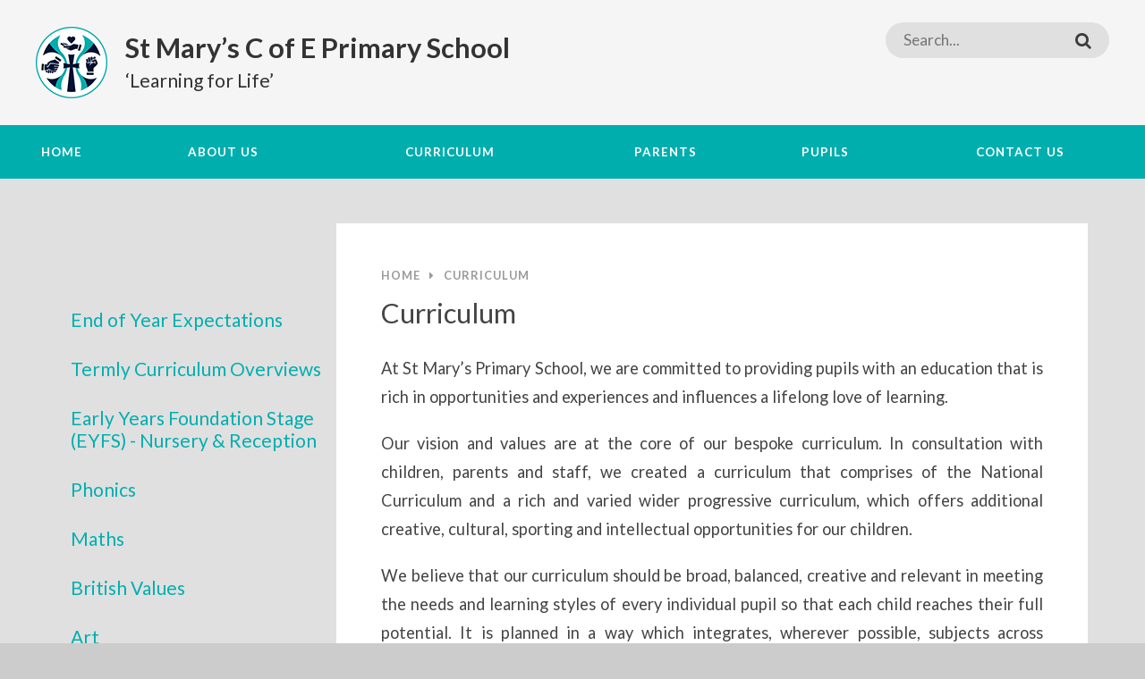

--- FILE ---
content_type: text/html
request_url: https://www.stmarys-byfleet.surrey.sch.uk/page/?title=Curriculum&pid=53
body_size: 68467
content:

<!DOCTYPE html>
<!--[if IE 7]><html class="no-ios no-js lte-ie9 lte-ie8 lte-ie7" lang="en" xml:lang="en"><![endif]-->
<!--[if IE 8]><html class="no-ios no-js lte-ie9 lte-ie8"  lang="en" xml:lang="en"><![endif]-->
<!--[if IE 9]><html class="no-ios no-js lte-ie9"  lang="en" xml:lang="en"><![endif]-->
<!--[if !IE]><!--> <html class="no-ios no-js"  lang="en" xml:lang="en"><!--<![endif]-->
	<head>
		<meta http-equiv="X-UA-Compatible" content="IE=edge" />
		<meta http-equiv="content-type" content="text/html; charset=utf-8"/>
		
		<link rel="canonical" href="https://www.stmarys-byfleet.surrey.sch.uk/page/?title=Curriculum&amp;pid=53">
		<link rel="stylesheet" integrity="sha512-+L4yy6FRcDGbXJ9mPG8MT/3UCDzwR9gPeyFNMCtInsol++5m3bk2bXWKdZjvybmohrAsn3Ua5x8gfLnbE1YkOg==" crossorigin="anonymous" referrerpolicy="no-referrer" media="screen" href="https://cdnjs.cloudflare.com/ajax/libs/font-awesome/4.5.0/css/font-awesome.min.css?cache=260126">
<!--[if IE 7]><link rel="stylesheet" media="screen" href="https://cdn.juniperwebsites.co.uk/_includes/font-awesome/4.2.0/css/font-awesome-ie7.min.css?cache=v4.6.58.2">
<![endif]-->
		<title>St Marys Byfleet - Curriculum</title>
		
<!--[if IE]>
<script>
console = {log:function(){return;}};
</script>
<![endif]-->

<script>
	var boolItemEditDisabled;
	var boolLanguageMode, boolLanguageEditOriginal;
	var boolViewingConnect;
	var boolConnectDashboard;
	var displayRegions = [];
	var intNewFileCount = 0;
	strItemType = "page";
	strSubItemType = "page";

	var featureSupport = {
		tagging: false,
		eventTagging: false
	};
	var boolLoggedIn = false;
boolAdminMode = false;
	var boolSuperUser = false;
strCookieBarStyle = 'overlay';
	intParentPageID = "0";
	intCurrentItemID = 53;
	var intCurrentCatID = "";
boolIsHomePage = false;
	boolItemEditDisabled = true;
	boolLanguageEditOriginal=true;
	strCurrentLanguage='en-gb';	strFileAttachmentsUploadLocation = 'bottom';	boolViewingConnect = false;	boolConnectDashboard = false;	var objEditorComponentList = {};

</script>

<script src="https://cdn.juniperwebsites.co.uk/admin/_includes/js/mutation_events.min.js?cache=v4.6.58.2"></script>
<script src="https://cdn.juniperwebsites.co.uk/admin/_includes/js/jquery/jquery.js?cache=v4.6.58.2"></script>
<script src="https://cdn.juniperwebsites.co.uk/admin/_includes/js/jquery/jquery.prefilter.js?cache=v4.6.58.2"></script>
<script src="https://cdn.juniperwebsites.co.uk/admin/_includes/js/jquery/jquery.query.js?cache=v4.6.58.2"></script>
<script src="https://cdn.juniperwebsites.co.uk/admin/_includes/js/jquery/js.cookie.js?cache=v4.6.58.2"></script>
<script src="/_includes/editor/template-javascript.asp?cache=260126"></script>
<script src="/admin/_includes/js/functions/minified/functions.login.new.asp?cache=260126"></script>

  <script>

  </script>
<link href="https://www.stmarys-byfleet.surrey.sch.uk/feeds/pages.asp?pid=53&lang=en" rel="alternate" type="application/rss+xml" title="St Marys Byfleet - Curriculum - Page Updates"><link href="https://www.stmarys-byfleet.surrey.sch.uk/feeds/comments.asp?title=Curriculum&amp;item=page&amp;pid=53" rel="alternate" type="application/rss+xml" title="St Marys Byfleet - Curriculum - Page Comments"><link rel="stylesheet" media="screen" href="/_site/css/main.css?cache=260126">


	<meta name="mobile-web-app-capable" content="yes">
	<meta name="apple-mobile-web-app-capable" content="yes">
	<meta name="viewport" content="width=device-width, initial-scale=1, minimum-scale=1, maximum-scale=1">
	<link rel="author" href="/humans.txt">
	<link rel="icon" href="/_site/images/favicons/favicon.ico">
	<link rel="apple-touch-icon" href="/_site/images/favicons/favicon.png">
	<link rel="stylesheet" href="//fonts.googleapis.com/css?family=Roboto:300italic,300">
	<link href='https://fonts.googleapis.com/css?family=Lato:400,900,700italic,700,400italic,300italic,300,900italic,100,100italic' rel='stylesheet' type='text/css'>
	<link rel="stylesheet" href="/_site/css/owl.carousel.css">
	<link rel="stylesheet" href="/_site/css/owl.theme.default.css">

	<script type="text/javascript">
	var iOS = ( navigator.userAgent.match(/(iPad|iPhone|iPod)/g) ? true : false );
	if (iOS) { $('html').removeClass('no-ios').addClass('ios'); }
	</script>
	<meta name="google-site-verification" content="l36GAU1QJqrs1lhf6zxDrTDQPgxuas76w1AwGn76z3k" />
	
	
<!-- Google tag (gtag.js) --> <script async src="https://www.googletagmanager.com/gtag/js?id=G-TXXQD3F3QB"></script> <script> window.dataLayer = window.dataLayer || []; function gtag(){dataLayer.push(arguments);} gtag('js', new Date()); gtag('config', 'G-TXXQD3F3QB'); </script><link rel="stylesheet" media="screen" href="https://cdn.juniperwebsites.co.uk/_includes/css/content-blocks.css?cache=v4.6.58.2">
<link rel="stylesheet" media="screen" href="/_includes/css/cookie-colour.asp?cache=260126">
<link rel="stylesheet" media="screen" href="https://cdn.juniperwebsites.co.uk/_includes/css/cookies.css?cache=v4.6.58.2">
<link rel="stylesheet" media="screen" href="https://cdn.juniperwebsites.co.uk/_includes/css/cookies.advanced.css?cache=v4.6.58.2">
<link rel="stylesheet" media="screen" href="https://cdn.juniperwebsites.co.uk/_includes/css/overlord.css?cache=v4.6.58.2">
<link rel="stylesheet" media="screen" href="https://cdn.juniperwebsites.co.uk/_includes/css/templates.css?cache=v4.6.58.2">
<link rel="stylesheet" media="screen" href="/_site/css/attachments.css?cache=260126">
<link rel="stylesheet" media="screen" href="/_site/css/templates.css?cache=260126">
<style>#print_me { display: none;}</style><script src="https://cdn.juniperwebsites.co.uk/admin/_includes/js/modernizr.js?cache=v4.6.58.2"></script>

        <meta property="og:site_name" content="St Marys Byfleet" />
        <meta property="og:title" content="Curriculum" />
        <meta property="og:image" content="https://www.stmarys-byfleet.surrey.sch.uk/_site/images/design/thumbnail.jpg" />
        <meta property="og:type" content="website" />
        <meta property="twitter:card" content="summary" />
</head>


    <body>


<div id="print_me"></div>
<div class="mason mason--inner">

	<section class="access">
		<a class="access__anchor" name="header"></a>
		<a class="access__link" href="#content">Skip to content &darr;</a>
	</section>

	

	<header class="header">
		<div class="header__inner">
			<a href="/">
				<img class="header__logo" src="/_site/images/design/logo.png">
			</a>
			<div class="header__title">
				<h1>St Mary’s C of E Primary School</h1>
				<h2>‘Learning for Life’</h2>
			</div>
			<div class="header__side">
				<form class="header__search" method="post" action="/search/default.asp?pid=2">
					<input id="search_input" type="text" name="searchValue" placeholder="Search...">
					<button id="search_submit" type="submit" name="Search" value="Search">
						<i class="fa fa-search"></i>
					</button>
				</form>
				<div class="header__translate" id="google_translate_element"></div>
			</div>
			<button class="header__btn" data-toggle=".mason--menu">
				<span class="header__btn__text">
					<span class="header__btn__menu">MENU</span>
					<span class="header__btn__close">CLOSE</span>
				</span>
				<span class="header__btn__icon">
					<span class="header__btn__icon__bar header__btn__icon__bar--one"></span>
					<span class="header__btn__icon__bar header__btn__icon__bar--two"></span>
					<span class="header__btn__icon__bar header__btn__icon__bar--three"></span>
					<span class="header__btn__icon__bar header__btn__icon__bar--four"></span>
				</span>
			</button>
		</div>
	</header>

	<section class="menu">
		<nav class="menu__sidebar">
			<ul class="menu__sidebar__list"><li class="menu__sidebar__list__item menu__sidebar__list__item--page_1"><a class="menu__sidebar__list__item__link" id="page_1" href="/"><span>Home</span><span class="underline"></span></a><button class="menu__sidebar__list__item__button" data-tab=".menu__sidebar__list__item--page_1--expand"><i class="menu__sidebar__list__item__button__icon fa fa-caret-down"></i></button></li><li class="menu__sidebar__list__item menu__sidebar__list__item--page_20 menu__sidebar__list__item--subitems"><a class="menu__sidebar__list__item__link" id="page_20" href="/page/?title=About+Us&amp;pid=20"><span>About Us</span><span class="underline"></span></a><button class="menu__sidebar__list__item__button" data-tab=".menu__sidebar__list__item--page_20--expand"><i class="menu__sidebar__list__item__button__icon fa fa-caret-down"></i></button><ul class="menu__sidebar__list__item__sub"><li class="menu__sidebar__list__item menu__sidebar__list__item--page_130"><a class="menu__sidebar__list__item__link" id="page_130" href="/page/?title=Our+Vision+Statement+and+Welcome+from+Mrs+Chambers&amp;pid=130"><span>Our Vision Statement and Welcome from Mrs Chambers</span><span class="underline"></span></a><button class="menu__sidebar__list__item__button" data-tab=".menu__sidebar__list__item--page_130--expand"><i class="menu__sidebar__list__item__button__icon fa fa-caret-down"></i></button></li><li class="menu__sidebar__list__item menu__sidebar__list__item--page_373"><a class="menu__sidebar__list__item__link" id="page_373" href="/page/?title=UK+GDPR+%28UK+General+Data+Protection+Regulation%29&amp;pid=373"><span>UK GDPR (UK General Data Protection Regulation)</span><span class="underline"></span></a><button class="menu__sidebar__list__item__button" data-tab=".menu__sidebar__list__item--page_373--expand"><i class="menu__sidebar__list__item__button__icon fa fa-caret-down"></i></button></li><li class="menu__sidebar__list__item menu__sidebar__list__item--page_107"><a class="menu__sidebar__list__item__link" id="page_107" href="/page/?title=Governors&amp;pid=107"><span>Governors</span><span class="underline"></span></a><button class="menu__sidebar__list__item__button" data-tab=".menu__sidebar__list__item--page_107--expand"><i class="menu__sidebar__list__item__button__icon fa fa-caret-down"></i></button></li><li class="menu__sidebar__list__item menu__sidebar__list__item--page_664"><a class="menu__sidebar__list__item__link" id="page_664" href="/page/?title=Financial+Information&amp;pid=664"><span>Financial Information</span><span class="underline"></span></a><button class="menu__sidebar__list__item__button" data-tab=".menu__sidebar__list__item--page_664--expand"><i class="menu__sidebar__list__item__button__icon fa fa-caret-down"></i></button></li><li class="menu__sidebar__list__item menu__sidebar__list__item--page_38"><a class="menu__sidebar__list__item__link" id="page_38" href="/page/?title=Admissions+%2D+Prospective+Parents&amp;pid=38"><span>Admissions - Prospective Parents</span><span class="underline"></span></a><button class="menu__sidebar__list__item__button" data-tab=".menu__sidebar__list__item--page_38--expand"><i class="menu__sidebar__list__item__button__icon fa fa-caret-down"></i></button></li><li class="menu__sidebar__list__item menu__sidebar__list__item--page_240"><a class="menu__sidebar__list__item__link" id="page_240" href="/page/?title=Nursery+%283%2D5+year+olds%29&amp;pid=240"><span>Nursery (3-5 year olds)</span><span class="underline"></span></a><button class="menu__sidebar__list__item__button" data-tab=".menu__sidebar__list__item--page_240--expand"><i class="menu__sidebar__list__item__button__icon fa fa-caret-down"></i></button></li><li class="menu__sidebar__list__item menu__sidebar__list__item--page_49"><a class="menu__sidebar__list__item__link" id="page_49" href="/page/?title=Ofsted+%26amp%3B+SIAMS+Reports&amp;pid=49"><span>Ofsted &amp; SIAMS Reports</span><span class="underline"></span></a><button class="menu__sidebar__list__item__button" data-tab=".menu__sidebar__list__item--page_49--expand"><i class="menu__sidebar__list__item__button__icon fa fa-caret-down"></i></button></li><li class="menu__sidebar__list__item menu__sidebar__list__item--page_51"><a class="menu__sidebar__list__item__link" id="page_51" href="/page/?title=Our+Vision%2C+Values%2C+Spiritual+Development+%26amp%3B+St+Mary%27s+Learner&amp;pid=51"><span>Our Vision, Values, Spiritual Development &amp; St Mary's Learner</span><span class="underline"></span></a><button class="menu__sidebar__list__item__button" data-tab=".menu__sidebar__list__item--page_51--expand"><i class="menu__sidebar__list__item__button__icon fa fa-caret-down"></i></button></li><li class="menu__sidebar__list__item menu__sidebar__list__item--page_31"><a class="menu__sidebar__list__item__link" id="page_31" href="/page/?title=Policies&amp;pid=31"><span>Policies</span><span class="underline"></span></a><button class="menu__sidebar__list__item__button" data-tab=".menu__sidebar__list__item--page_31--expand"><i class="menu__sidebar__list__item__button__icon fa fa-caret-down"></i></button></li><li class="menu__sidebar__list__item menu__sidebar__list__item--page_48"><a class="menu__sidebar__list__item__link" id="page_48" href="/page/?title=Pupil+Premium&amp;pid=48"><span>Pupil Premium</span><span class="underline"></span></a><button class="menu__sidebar__list__item__button" data-tab=".menu__sidebar__list__item--page_48--expand"><i class="menu__sidebar__list__item__button__icon fa fa-caret-down"></i></button></li><li class="menu__sidebar__list__item menu__sidebar__list__item--page_90"><a class="menu__sidebar__list__item__link" id="page_90" href="/page/?title=Safeguarding&amp;pid=90"><span>Safeguarding</span><span class="underline"></span></a><button class="menu__sidebar__list__item__button" data-tab=".menu__sidebar__list__item--page_90--expand"><i class="menu__sidebar__list__item__button__icon fa fa-caret-down"></i></button></li><li class="menu__sidebar__list__item menu__sidebar__list__item--page_41"><a class="menu__sidebar__list__item__link" id="page_41" href="/page/?title=SATs+%2F+Phonics+Results&amp;pid=41"><span>SATs / Phonics Results</span><span class="underline"></span></a><button class="menu__sidebar__list__item__button" data-tab=".menu__sidebar__list__item--page_41--expand"><i class="menu__sidebar__list__item__button__icon fa fa-caret-down"></i></button></li><li class="menu__sidebar__list__item menu__sidebar__list__item--page_307"><a class="menu__sidebar__list__item__link" id="page_307" href="/page/?title=School+Performance+Tables&amp;pid=307"><span>School Performance Tables</span><span class="underline"></span></a><button class="menu__sidebar__list__item__button" data-tab=".menu__sidebar__list__item--page_307--expand"><i class="menu__sidebar__list__item__button__icon fa fa-caret-down"></i></button></li><li class="menu__sidebar__list__item menu__sidebar__list__item--page_47"><a class="menu__sidebar__list__item__link" id="page_47" href="/page/?title=SEND+Provision&amp;pid=47"><span>SEND Provision</span><span class="underline"></span></a><button class="menu__sidebar__list__item__button" data-tab=".menu__sidebar__list__item--page_47--expand"><i class="menu__sidebar__list__item__button__icon fa fa-caret-down"></i></button></li><li class="menu__sidebar__list__item menu__sidebar__list__item--page_46"><a class="menu__sidebar__list__item__link" id="page_46" href="/page/?title=Sports+Premium&amp;pid=46"><span>Sports Premium</span><span class="underline"></span></a><button class="menu__sidebar__list__item__button" data-tab=".menu__sidebar__list__item--page_46--expand"><i class="menu__sidebar__list__item__button__icon fa fa-caret-down"></i></button></li><li class="menu__sidebar__list__item menu__sidebar__list__item--page_23"><a class="menu__sidebar__list__item__link" id="page_23" href="/page/?title=Staff+%28Who%27s+Who%29&amp;pid=23"><span>Staff (Who's Who)</span><span class="underline"></span></a><button class="menu__sidebar__list__item__button" data-tab=".menu__sidebar__list__item--page_23--expand"><i class="menu__sidebar__list__item__button__icon fa fa-caret-down"></i></button></li><li class="menu__sidebar__list__item menu__sidebar__list__item--page_113"><a class="menu__sidebar__list__item__link" id="page_113" href="/page/?title=Term+Dates&amp;pid=113"><span>Term Dates</span><span class="underline"></span></a><button class="menu__sidebar__list__item__button" data-tab=".menu__sidebar__list__item--page_113--expand"><i class="menu__sidebar__list__item__button__icon fa fa-caret-down"></i></button></li><li class="menu__sidebar__list__item menu__sidebar__list__item--page_27"><a class="menu__sidebar__list__item__link" id="page_27" href="/page/?title=The+Hive+%28Breakfast+%26amp%3B+After+School+Club%29&amp;pid=27"><span>The Hive (Breakfast &amp; After School Club)</span><span class="underline"></span></a><button class="menu__sidebar__list__item__button" data-tab=".menu__sidebar__list__item--page_27--expand"><i class="menu__sidebar__list__item__button__icon fa fa-caret-down"></i></button></li><li class="menu__sidebar__list__item menu__sidebar__list__item--page_120"><a class="menu__sidebar__list__item__link" id="page_120" href="/page/?title=About+us+and+our+School+Day&amp;pid=120"><span>About us and our School Day</span><span class="underline"></span></a><button class="menu__sidebar__list__item__button" data-tab=".menu__sidebar__list__item--page_120--expand"><i class="menu__sidebar__list__item__button__icon fa fa-caret-down"></i></button></li><li class="menu__sidebar__list__item menu__sidebar__list__item--page_40"><a class="menu__sidebar__list__item__link" id="page_40" href="/page/?title=Uniform&amp;pid=40"><span>Uniform</span><span class="underline"></span></a><button class="menu__sidebar__list__item__button" data-tab=".menu__sidebar__list__item--page_40--expand"><i class="menu__sidebar__list__item__button__icon fa fa-caret-down"></i></button></li><li class="menu__sidebar__list__item menu__sidebar__list__item--page_42"><a class="menu__sidebar__list__item__link" id="page_42" href="/page/?title=Useful+Links&amp;pid=42"><span>Useful Links</span><span class="underline"></span></a><button class="menu__sidebar__list__item__button" data-tab=".menu__sidebar__list__item--page_42--expand"><i class="menu__sidebar__list__item__button__icon fa fa-caret-down"></i></button></li><li class="menu__sidebar__list__item menu__sidebar__list__item--page_45"><a class="menu__sidebar__list__item__link" id="page_45" href="/page/?title=Vacancies&amp;pid=45"><span>Vacancies</span><span class="underline"></span></a><button class="menu__sidebar__list__item__button" data-tab=".menu__sidebar__list__item--page_45--expand"><i class="menu__sidebar__list__item__button__icon fa fa-caret-down"></i></button></li><li class="menu__sidebar__list__item menu__sidebar__list__item--page_531"><a class="menu__sidebar__list__item__link" id="page_531" href="/page/?title=Videos&amp;pid=531"><span>Videos</span><span class="underline"></span></a><button class="menu__sidebar__list__item__button" data-tab=".menu__sidebar__list__item--page_531--expand"><i class="menu__sidebar__list__item__button__icon fa fa-caret-down"></i></button></li><li class="menu__sidebar__list__item menu__sidebar__list__item--page_1006"><a class="menu__sidebar__list__item__link" id="page_1006" href="/page/?title=Emotional+Wellbeing+and+Mental+Health&amp;pid=1006"><span>Emotional Wellbeing and Mental Health</span><span class="underline"></span></a><button class="menu__sidebar__list__item__button" data-tab=".menu__sidebar__list__item--page_1006--expand"><i class="menu__sidebar__list__item__button__icon fa fa-caret-down"></i></button></li><li class="menu__sidebar__list__item menu__sidebar__list__item--page_1027"><a class="menu__sidebar__list__item__link" id="page_1027" href="/page/?title=Lunch&amp;pid=1027"><span>Lunch</span><span class="underline"></span></a><button class="menu__sidebar__list__item__button" data-tab=".menu__sidebar__list__item--page_1027--expand"><i class="menu__sidebar__list__item__button__icon fa fa-caret-down"></i></button></li></ul></li><li class="menu__sidebar__list__item menu__sidebar__list__item--page_53 menu__sidebar__list__item--subitems menu__sidebar__list__item--selected menu__sidebar__list__item--final"><a class="menu__sidebar__list__item__link" id="page_53" href="/page/?title=Curriculum&amp;pid=53"><span>Curriculum</span><span class="underline"></span></a><button class="menu__sidebar__list__item__button" data-tab=".menu__sidebar__list__item--page_53--expand"><i class="menu__sidebar__list__item__button__icon fa fa-caret-down"></i></button><ul class="menu__sidebar__list__item__sub"><li class="menu__sidebar__list__item menu__sidebar__list__item--page_513"><a class="menu__sidebar__list__item__link" id="page_513" href="/page/?title=End+of+Year+Expectations&amp;pid=513"><span>End of Year Expectations</span><span class="underline"></span></a><button class="menu__sidebar__list__item__button" data-tab=".menu__sidebar__list__item--page_513--expand"><i class="menu__sidebar__list__item__button__icon fa fa-caret-down"></i></button></li><li class="menu__sidebar__list__item menu__sidebar__list__item--page_119"><a class="menu__sidebar__list__item__link" id="page_119" href="/page/?title=Termly+Curriculum+Overviews&amp;pid=119"><span>Termly Curriculum Overviews</span><span class="underline"></span></a><button class="menu__sidebar__list__item__button" data-tab=".menu__sidebar__list__item--page_119--expand"><i class="menu__sidebar__list__item__button__icon fa fa-caret-down"></i></button></li><li class="menu__sidebar__list__item menu__sidebar__list__item--page_54"><a class="menu__sidebar__list__item__link" id="page_54" href="/page/?title=Early+Years+Foundation+Stage+%28EYFS%29+%2D+Nursery+%26amp%3B+Reception&amp;pid=54"><span>Early Years Foundation Stage (EYFS) - Nursery &amp; Reception</span><span class="underline"></span></a><button class="menu__sidebar__list__item__button" data-tab=".menu__sidebar__list__item--page_54--expand"><i class="menu__sidebar__list__item__button__icon fa fa-caret-down"></i></button></li><li class="menu__sidebar__list__item menu__sidebar__list__item--page_169"><a class="menu__sidebar__list__item__link" id="page_169" href="/page/?title=Phonics&amp;pid=169"><span>Phonics</span><span class="underline"></span></a><button class="menu__sidebar__list__item__button" data-tab=".menu__sidebar__list__item--page_169--expand"><i class="menu__sidebar__list__item__button__icon fa fa-caret-down"></i></button></li><li class="menu__sidebar__list__item menu__sidebar__list__item--page_170"><a class="menu__sidebar__list__item__link" id="page_170" href="/page/?title=Maths&amp;pid=170"><span>Maths</span><span class="underline"></span></a><button class="menu__sidebar__list__item__button" data-tab=".menu__sidebar__list__item--page_170--expand"><i class="menu__sidebar__list__item__button__icon fa fa-caret-down"></i></button></li><li class="menu__sidebar__list__item menu__sidebar__list__item--page_377"><a class="menu__sidebar__list__item__link" id="page_377" href="/page/?title=British+Values&amp;pid=377"><span>British Values</span><span class="underline"></span></a><button class="menu__sidebar__list__item__button" data-tab=".menu__sidebar__list__item--page_377--expand"><i class="menu__sidebar__list__item__button__icon fa fa-caret-down"></i></button></li><li class="menu__sidebar__list__item menu__sidebar__list__item--page_1013"><a class="menu__sidebar__list__item__link" id="page_1013" href="/page/?title=Art&amp;pid=1013"><span>Art</span><span class="underline"></span></a><button class="menu__sidebar__list__item__button" data-tab=".menu__sidebar__list__item--page_1013--expand"><i class="menu__sidebar__list__item__button__icon fa fa-caret-down"></i></button></li><li class="menu__sidebar__list__item menu__sidebar__list__item--page_1041"><a class="menu__sidebar__list__item__link" id="page_1041" href="/page/?title=Assessment&amp;pid=1041"><span>Assessment</span><span class="underline"></span></a><button class="menu__sidebar__list__item__button" data-tab=".menu__sidebar__list__item--page_1041--expand"><i class="menu__sidebar__list__item__button__icon fa fa-caret-down"></i></button></li><li class="menu__sidebar__list__item menu__sidebar__list__item--page_1012"><a class="menu__sidebar__list__item__link" id="page_1012" href="/page/?title=Computing&amp;pid=1012"><span>Computing</span><span class="underline"></span></a><button class="menu__sidebar__list__item__button" data-tab=".menu__sidebar__list__item--page_1012--expand"><i class="menu__sidebar__list__item__button__icon fa fa-caret-down"></i></button></li><li class="menu__sidebar__list__item menu__sidebar__list__item--page_1014"><a class="menu__sidebar__list__item__link" id="page_1014" href="/page/?title=Design+and+Technology+%28DT%29&amp;pid=1014"><span>Design and Technology (DT)</span><span class="underline"></span></a><button class="menu__sidebar__list__item__button" data-tab=".menu__sidebar__list__item--page_1014--expand"><i class="menu__sidebar__list__item__button__icon fa fa-caret-down"></i></button></li><li class="menu__sidebar__list__item menu__sidebar__list__item--page_1016"><a class="menu__sidebar__list__item__link" id="page_1016" href="/page/?title=Geography&amp;pid=1016"><span>Geography</span><span class="underline"></span></a><button class="menu__sidebar__list__item__button" data-tab=".menu__sidebar__list__item--page_1016--expand"><i class="menu__sidebar__list__item__button__icon fa fa-caret-down"></i></button></li><li class="menu__sidebar__list__item menu__sidebar__list__item--page_1011"><a class="menu__sidebar__list__item__link" id="page_1011" href="/page/?title=History&amp;pid=1011"><span>History</span><span class="underline"></span></a><button class="menu__sidebar__list__item__button" data-tab=".menu__sidebar__list__item--page_1011--expand"><i class="menu__sidebar__list__item__button__icon fa fa-caret-down"></i></button></li><li class="menu__sidebar__list__item menu__sidebar__list__item--page_1010"><a class="menu__sidebar__list__item__link" id="page_1010" href="/page/?title=Modern+Foreign+Languages+%28MFL%29&amp;pid=1010"><span>Modern Foreign Languages (MFL)</span><span class="underline"></span></a><button class="menu__sidebar__list__item__button" data-tab=".menu__sidebar__list__item--page_1010--expand"><i class="menu__sidebar__list__item__button__icon fa fa-caret-down"></i></button></li><li class="menu__sidebar__list__item menu__sidebar__list__item--page_1019"><a class="menu__sidebar__list__item__link" id="page_1019" href="/page/?title=Music+%26%238203%3B&amp;pid=1019"><span>Music &#8203;</span><span class="underline"></span></a><button class="menu__sidebar__list__item__button" data-tab=".menu__sidebar__list__item--page_1019--expand"><i class="menu__sidebar__list__item__button__icon fa fa-caret-down"></i></button></li><li class="menu__sidebar__list__item menu__sidebar__list__item--page_1043"><a class="menu__sidebar__list__item__link" id="page_1043" href="/page/?title=Nurture+in+Nature&amp;pid=1043"><span>Nurture in Nature</span><span class="underline"></span></a><button class="menu__sidebar__list__item__button" data-tab=".menu__sidebar__list__item--page_1043--expand"><i class="menu__sidebar__list__item__button__icon fa fa-caret-down"></i></button></li><li class="menu__sidebar__list__item menu__sidebar__list__item--page_1015"><a class="menu__sidebar__list__item__link" id="page_1015" href="/page/?title=Physical+Education+%28PE%29&amp;pid=1015"><span>Physical Education (PE)</span><span class="underline"></span></a><button class="menu__sidebar__list__item__button" data-tab=".menu__sidebar__list__item--page_1015--expand"><i class="menu__sidebar__list__item__button__icon fa fa-caret-down"></i></button></li><li class="menu__sidebar__list__item menu__sidebar__list__item--page_1018"><a class="menu__sidebar__list__item__link" id="page_1018" href="/page/?title=PSHE+%28Personal%2C+social%2C+health+and+economic+education%29&amp;pid=1018"><span>PSHE (Personal, social, health and economic education)</span><span class="underline"></span></a><button class="menu__sidebar__list__item__button" data-tab=".menu__sidebar__list__item--page_1018--expand"><i class="menu__sidebar__list__item__button__icon fa fa-caret-down"></i></button></li><li class="menu__sidebar__list__item menu__sidebar__list__item--page_1008"><a class="menu__sidebar__list__item__link" id="page_1008" href="/page/?title=Reading&amp;pid=1008"><span>Reading</span><span class="underline"></span></a><button class="menu__sidebar__list__item__button" data-tab=".menu__sidebar__list__item--page_1008--expand"><i class="menu__sidebar__list__item__button__icon fa fa-caret-down"></i></button></li><li class="menu__sidebar__list__item menu__sidebar__list__item--page_733"><a class="menu__sidebar__list__item__link" id="page_733" href="/page/?title=Relationships+and+Health+Education&amp;pid=733"><span>Relationships and Health Education</span><span class="underline"></span></a><button class="menu__sidebar__list__item__button" data-tab=".menu__sidebar__list__item--page_733--expand"><i class="menu__sidebar__list__item__button__icon fa fa-caret-down"></i></button></li><li class="menu__sidebar__list__item menu__sidebar__list__item--page_1020"><a class="menu__sidebar__list__item__link" id="page_1020" href="/page/?title=Religious+Education&amp;pid=1020"><span>Religious Education</span><span class="underline"></span></a><button class="menu__sidebar__list__item__button" data-tab=".menu__sidebar__list__item--page_1020--expand"><i class="menu__sidebar__list__item__button__icon fa fa-caret-down"></i></button></li><li class="menu__sidebar__list__item menu__sidebar__list__item--page_1017"><a class="menu__sidebar__list__item__link" id="page_1017" href="/page/?title=Science&amp;pid=1017"><span>Science</span><span class="underline"></span></a><button class="menu__sidebar__list__item__button" data-tab=".menu__sidebar__list__item--page_1017--expand"><i class="menu__sidebar__list__item__button__icon fa fa-caret-down"></i></button></li><li class="menu__sidebar__list__item menu__sidebar__list__item--page_1046"><a class="menu__sidebar__list__item__link" id="page_1046" href="/page/?title=Spelling&amp;pid=1046"><span>Spelling</span><span class="underline"></span></a><button class="menu__sidebar__list__item__button" data-tab=".menu__sidebar__list__item--page_1046--expand"><i class="menu__sidebar__list__item__button__icon fa fa-caret-down"></i></button></li><li class="menu__sidebar__list__item menu__sidebar__list__item--page_1009"><a class="menu__sidebar__list__item__link" id="page_1009" href="/page/?title=Writing&amp;pid=1009"><span>Writing</span><span class="underline"></span></a><button class="menu__sidebar__list__item__button" data-tab=".menu__sidebar__list__item--page_1009--expand"><i class="menu__sidebar__list__item__button__icon fa fa-caret-down"></i></button></li></ul></li><li class="menu__sidebar__list__item menu__sidebar__list__item--page_83 menu__sidebar__list__item--subitems"><a class="menu__sidebar__list__item__link" id="page_83" href="/page/?title=Parents&amp;pid=83"><span>Parents</span><span class="underline"></span></a><button class="menu__sidebar__list__item__button" data-tab=".menu__sidebar__list__item--page_83--expand"><i class="menu__sidebar__list__item__button__icon fa fa-caret-down"></i></button><ul class="menu__sidebar__list__item__sub"><li class="menu__sidebar__list__item menu__sidebar__list__item--page_374"><a class="menu__sidebar__list__item__link" id="page_374" href="/page/?title=Anti%2DBullying+Advice&amp;pid=374"><span>Anti-Bullying Advice</span><span class="underline"></span></a><button class="menu__sidebar__list__item__button" data-tab=".menu__sidebar__list__item--page_374--expand"><i class="menu__sidebar__list__item__button__icon fa fa-caret-down"></i></button></li><li class="menu__sidebar__list__item menu__sidebar__list__item--page_239"><a class="menu__sidebar__list__item__link" id="page_239" href="/page/?title=Attendance+and+Absence&amp;pid=239"><span>Attendance and Absence</span><span class="underline"></span></a><button class="menu__sidebar__list__item__button" data-tab=".menu__sidebar__list__item--page_239--expand"><i class="menu__sidebar__list__item__button__icon fa fa-caret-down"></i></button></li><li class="menu__sidebar__list__item menu__sidebar__list__item--url_3"><a class="menu__sidebar__list__item__link" id="url_3" href="/calendar/?calid=2&amp;pid=83&amp;viewid=3"><span>Calendar</span><span class="underline"></span></a><button class="menu__sidebar__list__item__button" data-tab=".menu__sidebar__list__item--url_3--expand"><i class="menu__sidebar__list__item__button__icon fa fa-caret-down"></i></button></li><li class="menu__sidebar__list__item menu__sidebar__list__item--page_106"><a class="menu__sidebar__list__item__link" id="page_106" href="/page/?title=Clubs&amp;pid=106"><span>Clubs</span><span class="underline"></span></a><button class="menu__sidebar__list__item__button" data-tab=".menu__sidebar__list__item--page_106--expand"><i class="menu__sidebar__list__item__button__icon fa fa-caret-down"></i></button></li><li class="menu__sidebar__list__item menu__sidebar__list__item--page_760"><a class="menu__sidebar__list__item__link" id="page_760" href="/page/?title=Community+Links&amp;pid=760"><span>Community Links</span><span class="underline"></span></a><button class="menu__sidebar__list__item__button" data-tab=".menu__sidebar__list__item--page_760--expand"><i class="menu__sidebar__list__item__button__icon fa fa-caret-down"></i></button></li><li class="menu__sidebar__list__item menu__sidebar__list__item--page_168"><a class="menu__sidebar__list__item__link" id="page_168" href="/page/?title=ELSA&amp;pid=168"><span>ELSA</span><span class="underline"></span></a><button class="menu__sidebar__list__item__button" data-tab=".menu__sidebar__list__item--page_168--expand"><i class="menu__sidebar__list__item__button__icon fa fa-caret-down"></i></button></li><li class="menu__sidebar__list__item menu__sidebar__list__item--page_390"><a class="menu__sidebar__list__item__link" id="page_390" href="/page/?title=Home+Learning&amp;pid=390"><span>Home Learning</span><span class="underline"></span></a><button class="menu__sidebar__list__item__button" data-tab=".menu__sidebar__list__item--page_390--expand"><i class="menu__sidebar__list__item__button__icon fa fa-caret-down"></i></button></li><li class="menu__sidebar__list__item menu__sidebar__list__item--page_104"><a class="menu__sidebar__list__item__link" id="page_104" href="/page/?title=Home+School+Link+Worker&amp;pid=104"><span>Home School Link Worker</span><span class="underline"></span></a><button class="menu__sidebar__list__item__button" data-tab=".menu__sidebar__list__item--page_104--expand"><i class="menu__sidebar__list__item__button__icon fa fa-caret-down"></i></button></li><li class="menu__sidebar__list__item menu__sidebar__list__item--page_86"><a class="menu__sidebar__list__item__link" id="page_86" href="/page/?title=Homework&amp;pid=86"><span>Homework</span><span class="underline"></span></a><button class="menu__sidebar__list__item__button" data-tab=".menu__sidebar__list__item--page_86--expand"><i class="menu__sidebar__list__item__button__icon fa fa-caret-down"></i></button></li><li class="menu__sidebar__list__item menu__sidebar__list__item--page_91"><a class="menu__sidebar__list__item__link" id="page_91" href="/page/?title=How+can+I+contact+a+member+of+staff%3F&amp;pid=91"><span>How can I contact a member of staff?</span><span class="underline"></span></a><button class="menu__sidebar__list__item__button" data-tab=".menu__sidebar__list__item--page_91--expand"><i class="menu__sidebar__list__item__button__icon fa fa-caret-down"></i></button></li><li class="menu__sidebar__list__item menu__sidebar__list__item--page_94"><a class="menu__sidebar__list__item__link" id="page_94" href="/page/?title=Letters+to+Parents&amp;pid=94"><span>Letters to Parents</span><span class="underline"></span></a><button class="menu__sidebar__list__item__button" data-tab=".menu__sidebar__list__item--page_94--expand"><i class="menu__sidebar__list__item__button__icon fa fa-caret-down"></i></button></li><li class="menu__sidebar__list__item menu__sidebar__list__item--page_387"><a class="menu__sidebar__list__item__link" id="page_387" href="/page/?title=MarvellousMe&amp;pid=387"><span>MarvellousMe</span><span class="underline"></span></a><button class="menu__sidebar__list__item__button" data-tab=".menu__sidebar__list__item--page_387--expand"><i class="menu__sidebar__list__item__button__icon fa fa-caret-down"></i></button></li><li class="menu__sidebar__list__item menu__sidebar__list__item--page_371"><a class="menu__sidebar__list__item__link" id="page_371" href="/page/?title=Medical&amp;pid=371"><span>Medical</span><span class="underline"></span></a><button class="menu__sidebar__list__item__button" data-tab=".menu__sidebar__list__item--page_371--expand"><i class="menu__sidebar__list__item__button__icon fa fa-caret-down"></i></button></li><li class="menu__sidebar__list__item menu__sidebar__list__item--page_171"><a class="menu__sidebar__list__item__link" id="page_171" href="/page/?title=Music+Tuition&amp;pid=171"><span>Music Tuition</span><span class="underline"></span></a><button class="menu__sidebar__list__item__button" data-tab=".menu__sidebar__list__item--page_171--expand"><i class="menu__sidebar__list__item__button__icon fa fa-caret-down"></i></button></li><li class="menu__sidebar__list__item menu__sidebar__list__item--page_115"><a class="menu__sidebar__list__item__link" id="page_115" href="/page/?title=Newsletter&amp;pid=115"><span>Newsletter</span><span class="underline"></span></a><button class="menu__sidebar__list__item__button" data-tab=".menu__sidebar__list__item--page_115--expand"><i class="menu__sidebar__list__item__button__icon fa fa-caret-down"></i></button></li><li class="menu__sidebar__list__item menu__sidebar__list__item--page_242"><a class="menu__sidebar__list__item__link" id="page_242" href="/page/?title=Online+Safety&amp;pid=242"><span>Online Safety</span><span class="underline"></span></a><button class="menu__sidebar__list__item__button" data-tab=".menu__sidebar__list__item--page_242--expand"><i class="menu__sidebar__list__item__button__icon fa fa-caret-down"></i></button></li><li class="menu__sidebar__list__item menu__sidebar__list__item--page_241"><a class="menu__sidebar__list__item__link" id="page_241" href="/page/?title=Parent+Pay&amp;pid=241"><span>Parent Pay</span><span class="underline"></span></a><button class="menu__sidebar__list__item__button" data-tab=".menu__sidebar__list__item--page_241--expand"><i class="menu__sidebar__list__item__button__icon fa fa-caret-down"></i></button></li><li class="menu__sidebar__list__item menu__sidebar__list__item--page_84"><a class="menu__sidebar__list__item__link" id="page_84" href="/page/?title=Parent+Voice&amp;pid=84"><span>Parent Voice</span><span class="underline"></span></a><button class="menu__sidebar__list__item__button" data-tab=".menu__sidebar__list__item--page_84--expand"><i class="menu__sidebar__list__item__button__icon fa fa-caret-down"></i></button></li><li class="menu__sidebar__list__item menu__sidebar__list__item--page_93"><a class="menu__sidebar__list__item__link" id="page_93" href="/page/?title=Parents+Evenings&amp;pid=93"><span>Parents Evenings</span><span class="underline"></span></a><button class="menu__sidebar__list__item__button" data-tab=".menu__sidebar__list__item--page_93--expand"><i class="menu__sidebar__list__item__button__icon fa fa-caret-down"></i></button></li><li class="menu__sidebar__list__item menu__sidebar__list__item--page_359"><a class="menu__sidebar__list__item__link" id="page_359" href="/page/?title=Passport+%2F+Visa+Applications&amp;pid=359"><span>Passport / Visa Applications</span><span class="underline"></span></a><button class="menu__sidebar__list__item__button" data-tab=".menu__sidebar__list__item--page_359--expand"><i class="menu__sidebar__list__item__button__icon fa fa-caret-down"></i></button></li><li class="menu__sidebar__list__item menu__sidebar__list__item--page_322"><a class="menu__sidebar__list__item__link" id="page_322" href="/page/?title=Peer+Mediation&amp;pid=322"><span>Peer Mediation</span><span class="underline"></span></a><button class="menu__sidebar__list__item__button" data-tab=".menu__sidebar__list__item--page_322--expand"><i class="menu__sidebar__list__item__button__icon fa fa-caret-down"></i></button></li><li class="menu__sidebar__list__item menu__sidebar__list__item--page_110"><a class="menu__sidebar__list__item__link" id="page_110" href="/page/?title=PTA+and+Friends&amp;pid=110"><span>PTA and Friends</span><span class="underline"></span></a><button class="menu__sidebar__list__item__button" data-tab=".menu__sidebar__list__item--page_110--expand"><i class="menu__sidebar__list__item__button__icon fa fa-caret-down"></i></button></li><li class="menu__sidebar__list__item menu__sidebar__list__item--page_372"><a class="menu__sidebar__list__item__link" id="page_372" href="/page/?title=Swimming&amp;pid=372"><span>Swimming</span><span class="underline"></span></a><button class="menu__sidebar__list__item__button" data-tab=".menu__sidebar__list__item--page_372--expand"><i class="menu__sidebar__list__item__button__icon fa fa-caret-down"></i></button></li><li class="menu__sidebar__list__item menu__sidebar__list__item--page_85"><a class="menu__sidebar__list__item__link" id="page_85" href="/page/?title=Volunteer+Helpers&amp;pid=85"><span>Volunteer Helpers</span><span class="underline"></span></a><button class="menu__sidebar__list__item__button" data-tab=".menu__sidebar__list__item--page_85--expand"><i class="menu__sidebar__list__item__button__icon fa fa-caret-down"></i></button></li><li class="menu__sidebar__list__item menu__sidebar__list__item--page_384"><a class="menu__sidebar__list__item__link" id="page_384" href="/page/?title=Young+Carers&amp;pid=384"><span>Young Carers</span><span class="underline"></span></a><button class="menu__sidebar__list__item__button" data-tab=".menu__sidebar__list__item--page_384--expand"><i class="menu__sidebar__list__item__button__icon fa fa-caret-down"></i></button></li><li class="menu__sidebar__list__item menu__sidebar__list__item--page_970"><a class="menu__sidebar__list__item__link" id="page_970" href="/page/?title=Zones+of+Regulation&amp;pid=970"><span>Zones of Regulation</span><span class="underline"></span></a><button class="menu__sidebar__list__item__button" data-tab=".menu__sidebar__list__item--page_970--expand"><i class="menu__sidebar__list__item__button__icon fa fa-caret-down"></i></button></li></ul></li><li class="menu__sidebar__list__item menu__sidebar__list__item--page_123 menu__sidebar__list__item--subitems"><a class="menu__sidebar__list__item__link" id="page_123" href="/page/?title=Pupils&amp;pid=123"><span>Pupils</span><span class="underline"></span></a><button class="menu__sidebar__list__item__button" data-tab=".menu__sidebar__list__item--page_123--expand"><i class="menu__sidebar__list__item__button__icon fa fa-caret-down"></i></button><ul class="menu__sidebar__list__item__sub"><li class="menu__sidebar__list__item menu__sidebar__list__item--page_261"><a class="menu__sidebar__list__item__link" id="page_261" href="/page/?title=Eco+Committee&amp;pid=261"><span>Eco Committee</span><span class="underline"></span></a><button class="menu__sidebar__list__item__button" data-tab=".menu__sidebar__list__item--page_261--expand"><i class="menu__sidebar__list__item__button__icon fa fa-caret-down"></i></button></li><li class="menu__sidebar__list__item menu__sidebar__list__item--page_125"><a class="menu__sidebar__list__item__link" id="page_125" href="/page/?title=Kids+Zone&amp;pid=125"><span>Kids Zone</span><span class="underline"></span></a><button class="menu__sidebar__list__item__button" data-tab=".menu__sidebar__list__item--page_125--expand"><i class="menu__sidebar__list__item__button__icon fa fa-caret-down"></i></button></li><li class="menu__sidebar__list__item menu__sidebar__list__item--page_370"><a class="menu__sidebar__list__item__link" id="page_370" href="/page/?title=PGL&amp;pid=370"><span>PGL</span><span class="underline"></span></a><button class="menu__sidebar__list__item__button" data-tab=".menu__sidebar__list__item--page_370--expand"><i class="menu__sidebar__list__item__button__icon fa fa-caret-down"></i></button></li><li class="menu__sidebar__list__item menu__sidebar__list__item--page_378"><a class="menu__sidebar__list__item__link" id="page_378" href="/page/?title=Emotional+Support&amp;pid=378"><span>Emotional Support</span><span class="underline"></span></a><button class="menu__sidebar__list__item__button" data-tab=".menu__sidebar__list__item--page_378--expand"><i class="menu__sidebar__list__item__button__icon fa fa-caret-down"></i></button></li><li class="menu__sidebar__list__item menu__sidebar__list__item--page_1042"><a class="menu__sidebar__list__item__link" id="page_1042" href="/page/?title=Pupil+Leadership+Groups&amp;pid=1042"><span>Pupil Leadership Groups</span><span class="underline"></span></a><button class="menu__sidebar__list__item__button" data-tab=".menu__sidebar__list__item--page_1042--expand"><i class="menu__sidebar__list__item__button__icon fa fa-caret-down"></i></button></li></ul></li><li class="menu__sidebar__list__item menu__sidebar__list__item--page_111"><a class="menu__sidebar__list__item__link" id="page_111" href="/page/?title=Contact+Us&amp;pid=111"><span>Contact Us</span><span class="underline"></span></a><button class="menu__sidebar__list__item__button" data-tab=".menu__sidebar__list__item--page_111--expand"><i class="menu__sidebar__list__item__button__icon fa fa-caret-down"></i></button></li></ul>
			<form class="menu__search" method="post" action="/search/default.asp?pid=2">
				<input id="search_input" type="text" name="searchValue" placeholder="Search...">
				<button id="search_submit" type="submit" name="Search" value="Search">
					<i class="fa fa-search"></i>
				</button>
			</form>
			<div class="menu__translate"></div>
		</nav>
	</section>

	

	<main class="main">

		<div class="inner__wrapper">
			<nav class="subnav">
				<a class="subnav__anchor" name="subnav"></a>
				<a class="subnav__title">In this section...<i class="fa fa-caret-down"></i></a>
				<ul class="subnav__list"><li class="subnav__list__item subnav__list__item--page_513"><a class="subnav__list__item__link" id="page_513" href="/page/?title=End+of+Year+Expectations&amp;pid=513"><i class="subnav__list__item__button__icon fa fa-caret-right"></i>End of Year Expectations</a></li><li class="subnav__list__item subnav__list__item--page_119"><a class="subnav__list__item__link" id="page_119" href="/page/?title=Termly+Curriculum+Overviews&amp;pid=119"><i class="subnav__list__item__button__icon fa fa-caret-right"></i>Termly Curriculum Overviews</a></li><li class="subnav__list__item subnav__list__item--page_54"><a class="subnav__list__item__link" id="page_54" href="/page/?title=Early+Years+Foundation+Stage+%28EYFS%29+%2D+Nursery+%26amp%3B+Reception&amp;pid=54"><i class="subnav__list__item__button__icon fa fa-caret-right"></i>Early Years Foundation Stage (EYFS) - Nursery &amp; Reception</a></li><li class="subnav__list__item subnav__list__item--page_169"><a class="subnav__list__item__link" id="page_169" href="/page/?title=Phonics&amp;pid=169"><i class="subnav__list__item__button__icon fa fa-caret-right"></i>Phonics</a></li><li class="subnav__list__item subnav__list__item--page_170"><a class="subnav__list__item__link" id="page_170" href="/page/?title=Maths&amp;pid=170"><i class="subnav__list__item__button__icon fa fa-caret-right"></i>Maths</a></li><li class="subnav__list__item subnav__list__item--page_377"><a class="subnav__list__item__link" id="page_377" href="/page/?title=British+Values&amp;pid=377"><i class="subnav__list__item__button__icon fa fa-caret-right"></i>British Values</a></li><li class="subnav__list__item subnav__list__item--page_1013"><a class="subnav__list__item__link" id="page_1013" href="/page/?title=Art&amp;pid=1013"><i class="subnav__list__item__button__icon fa fa-caret-right"></i>Art</a></li><li class="subnav__list__item subnav__list__item--page_1041"><a class="subnav__list__item__link" id="page_1041" href="/page/?title=Assessment&amp;pid=1041"><i class="subnav__list__item__button__icon fa fa-caret-right"></i>Assessment</a></li><li class="subnav__list__item subnav__list__item--page_1012"><a class="subnav__list__item__link" id="page_1012" href="/page/?title=Computing&amp;pid=1012"><i class="subnav__list__item__button__icon fa fa-caret-right"></i>Computing</a></li><li class="subnav__list__item subnav__list__item--page_1014"><a class="subnav__list__item__link" id="page_1014" href="/page/?title=Design+and+Technology+%28DT%29&amp;pid=1014"><i class="subnav__list__item__button__icon fa fa-caret-right"></i>Design and Technology (DT)</a></li><li class="subnav__list__item subnav__list__item--page_1016"><a class="subnav__list__item__link" id="page_1016" href="/page/?title=Geography&amp;pid=1016"><i class="subnav__list__item__button__icon fa fa-caret-right"></i>Geography</a></li><li class="subnav__list__item subnav__list__item--page_1011"><a class="subnav__list__item__link" id="page_1011" href="/page/?title=History&amp;pid=1011"><i class="subnav__list__item__button__icon fa fa-caret-right"></i>History</a></li><li class="subnav__list__item subnav__list__item--page_1010"><a class="subnav__list__item__link" id="page_1010" href="/page/?title=Modern+Foreign+Languages+%28MFL%29&amp;pid=1010"><i class="subnav__list__item__button__icon fa fa-caret-right"></i>Modern Foreign Languages (MFL)</a></li><li class="subnav__list__item subnav__list__item--page_1019"><a class="subnav__list__item__link" id="page_1019" href="/page/?title=Music+%26%238203%3B&amp;pid=1019"><i class="subnav__list__item__button__icon fa fa-caret-right"></i>Music &#8203;</a></li><li class="subnav__list__item subnav__list__item--page_1043"><a class="subnav__list__item__link" id="page_1043" href="/page/?title=Nurture+in+Nature&amp;pid=1043"><i class="subnav__list__item__button__icon fa fa-caret-right"></i>Nurture in Nature</a></li><li class="subnav__list__item subnav__list__item--page_1015"><a class="subnav__list__item__link" id="page_1015" href="/page/?title=Physical+Education+%28PE%29&amp;pid=1015"><i class="subnav__list__item__button__icon fa fa-caret-right"></i>Physical Education (PE)</a></li><li class="subnav__list__item subnav__list__item--page_1018"><a class="subnav__list__item__link" id="page_1018" href="/page/?title=PSHE+%28Personal%2C+social%2C+health+and+economic+education%29&amp;pid=1018"><i class="subnav__list__item__button__icon fa fa-caret-right"></i>PSHE (Personal, social, health and economic education)</a></li><li class="subnav__list__item subnav__list__item--page_1008"><a class="subnav__list__item__link" id="page_1008" href="/page/?title=Reading&amp;pid=1008"><i class="subnav__list__item__button__icon fa fa-caret-right"></i>Reading</a></li><li class="subnav__list__item subnav__list__item--page_733"><a class="subnav__list__item__link" id="page_733" href="/page/?title=Relationships+and+Health+Education&amp;pid=733"><i class="subnav__list__item__button__icon fa fa-caret-right"></i>Relationships and Health Education</a></li><li class="subnav__list__item subnav__list__item--page_1020"><a class="subnav__list__item__link" id="page_1020" href="/page/?title=Religious+Education&amp;pid=1020"><i class="subnav__list__item__button__icon fa fa-caret-right"></i>Religious Education</a></li><li class="subnav__list__item subnav__list__item--page_1017"><a class="subnav__list__item__link" id="page_1017" href="/page/?title=Science&amp;pid=1017"><i class="subnav__list__item__button__icon fa fa-caret-right"></i>Science</a></li><li class="subnav__list__item subnav__list__item--page_1046"><a class="subnav__list__item__link" id="page_1046" href="/page/?title=Spelling&amp;pid=1046"><i class="subnav__list__item__button__icon fa fa-caret-right"></i>Spelling</a></li><li class="subnav__list__item subnav__list__item--page_1009"><a class="subnav__list__item__link" id="page_1009" href="/page/?title=Writing&amp;pid=1009"><i class="subnav__list__item__button__icon fa fa-caret-right"></i>Writing</a></li></ul>
			</nav>
			<div class="content content--page">
				<div class="hero__title__wrapper">
					<ul class="hero__path"><li class="hero__path__item hero__path__item--page_1"><a class="hero__path__item__link" id="page_1" href="/">Home</a><span class="hero__path__item__sep"><i class="hero__path__item__button__icon fa fa-caret-right"></i></span></li><li class="hero__path__item hero__path__item--page_53 hero__path__item--selected hero__path__item--final"><a class="hero__path__item__link" id="page_53" href="/page/?title=Curriculum&amp;pid=53">Curriculum</a><span class="hero__path__item__sep"><i class="hero__path__item__button__icon fa fa-caret-right"></i></span></li></ul><h1 class="hero__title" id="itemTitle">Curriculum</h1>
				</div>
				<a class="content__anchor" name="content"></a>
				<div class="content__region"><p style="text-align:justify">At St Mary&rsquo;s Primary School, we are committed to providing pupils with an education that is rich in opportunities and experiences and influences a lifelong love of learning.</p>

<p style="text-align:justify">Our vision and values are at the core of our bespoke curriculum. In consultation with children, parents and staff, we created a curriculum that comprises of&nbsp;the National Curriculum and a rich and varied wider progressive curriculum, which offers additional creative, cultural, sporting and intellectual opportunities for our children.</p>

<p style="text-align:justify">We believe that our curriculum should be broad, balanced, creative and relevant in meeting the needs and learning styles of every individual pupil so that each child reaches their full potential.&nbsp;It is planned in a way which integrates, wherever possible, subjects across themes and offers pupils a range of exciting learning experiences that challenge, stimulate and promote thinking alongside learning.&nbsp;We ensure that learning at St Mary&rsquo;s broadens the aspirations of all children, celebrates individual talents&nbsp;and promotes our&nbsp;Christian and British values.</p>

<p style="text-align:justify">Our curriculum is constantly evolving to ensure that we are responding to a rapidly developing world and that we offer our children the best start to their lives as successful citizens in Britain the 21st&nbsp;Century. As part of this offer, we deliver Life Skills sessions that, as a staff, we feel are important and valuable, above and beyond the National Curriculum.&nbsp;</p>

<p style="text-align:justify">Through the provision of rich and varied activities our curriculum aims to:</p>

<ul>
	<li style="text-align:justify">Encourage the best possible progress and the highest attainment for all pupils.</li>
	<li style="text-align:justify">Enable pupils to make connections across different areas of learning.</li>
	<li style="text-align:justify">Help pupils to think creatively and solve problems.</li>
	<li style="text-align:justify">Develop pupils&rsquo; capacity to learn and work independently and collaboratively.</li>
	<li style="text-align:justify">Enable pupils to respond positively to opportunities, challenges and responsibilities.</li>
	<li style="text-align:justify">Enable pupils to acquire and develop a broad range of knowledge, skills and understanding.</li>
	<li style="text-align:justify">Promote a sense of self-worth and instil a sense of pride in each learner.</li>
	<li style="text-align:justify">Incorporate opportunities for using and developing different learning styles and multiple.</li>
	<li style="text-align:justify">Intelligences so that all pupils can access the curriculum at a suitably challenging level.</li>
	<li style="text-align:justify">Instil a sense of pride in our learners.</li>
	<li style="text-align:justify">Develop the personal, social, moral, cultural and spiritual understanding of each child.</li>
	<li style="text-align:justify">Develop pupils understanding and appreciation of British culture and values and the world around them.</li>
	<li style="text-align:justify">Prepare pupils for the opportunities, responsibilities and experiences beyond St Mary&rsquo;s&nbsp;Primary School.</li>
	<li style="text-align:justify">Develop pupils physical and emotional wellbeing.</li>
</ul>

<p style="text-align:justify">Our curriculum is planned effectively, providing continuity and progression. It promotes an enjoyment of learning and a commitment to learning and achieving.&nbsp; If you would like to find out more about our curriculum, please email the <a href="javascript:mt('info','stmarys-byfleet.surrey.sch.uk','Information%20about%20the%20curriculum','')">School Office</a>.</p>

<h3 style="text-align:justify"><strong><u>Safeguarding in our Curriculum</u></strong></h3>

<ul>
	<li>Daily PSHE sessions in every year group. We follow the SCARF PSHE curriculum, which focuses on six key areas of learning: Me and My Relationships, Valuing Difference, Keeping Myself Safe, Rights and Responsibilities, Being my Best and Growing and Changing.&nbsp;</li>
	<li>Zones of Regulation in every classroom.&nbsp;</li>
	<li>E-safety units delivered in every year group.&nbsp;</li>
	<li>Safeguarding assemblies.</li>
	<li>Safeguarding is displayed prominently around the school and children know how to identify different adults around the school by their coloured lanyard.&nbsp;</li>
	<li>Children identified as vulnerable have a key adult in school and have access to appropriate, timely and targeted support, for example, ELSA, Play Therapy, Home School Link Worker Support and Nurture Club.&nbsp;</li>
	<li>Families identified as vulnerable are signposted to our Home School Link Worker, including persistent absentees and children with attendance below 90%.&nbsp;</li>
</ul>
				</div>
			</div>
		</div>
	</main>

	

	<footer class="footer">
		<div class="footer__legal">
			<p>
				<a href="https://www.stmarys-byfleet.surrey.sch.uk/accessibility.asp?level=high-vis&amp;item=page_53" title="This link will display the current page in high visibility mode, suitable for screen reader software">High Visibility Version</a>
				<span>&#183;</span>
				<a href="https://www.stmarys-byfleet.surrey.sch.uk/accessibility-statement/">Accessibility Statement</a>
				<span>&#183;</span>
				<a href="/sitemap/?pid=0">Sitemap</a>
				<span>&#183;</span>
				Copyright &copy; 2015 St Mary’s C of E Primary School 
				<span>&#183;</span>
				<a target="_blank" href="http://www.e4education.co.uk">School Website design by e4education</a>
			</p>
			</div>
		</div>
	</footer>

</div>

<!-- JS -->

<script type="text/javascript" src="/_includes/js/mason.js"></script>
<script type="text/javascript">
$(document).ready(function() {

	// menu dropwdown
	var menuBtn = $('.header__btn');
	var menu = $('.menu');
	menuBtn.on('click', function(){
		$(this).toggleClass('toggledBtn');
		menu.slideToggle();
	});

	dropwdownMenu();
	$(window).on('resize', function() {
      dropwdownMenu();
  });
	function dropwdownMenu(){
		var menuItem = $('.menu__sidebar__list__item');
		var subMenu = $('.menu__sidebar__list__item__sub');
		var menuItemBtn = $('.menu__sidebar__list__item__button');
		if ($(window).width() <= 767) {
			menuItem.off('mouseenter mouseleave');
			menuItemBtn.off('click');
			menuItemBtn.on('click', function(){
				$(this).parent().toggleClass('active').siblings().removeClass('active');
				$(this).parent().find(subMenu).toggle();
				$(this).parent().siblings().find(subMenu).hide();
			});
		};
		if ($(window).width() > 767) {
			menuItem.removeClass('active');
			subMenu.hide();
			menuItem.on({
				mouseenter: function () {
					$(this).find(subMenu).show();
					$(this).addClass('active');
				},
				mouseleave: function(){
					$(this).find(subMenu).hide();
					$(this).removeClass('active');
				}
			});
		};
	};

	$(window).scroll(function() {
    if ($(document).scrollTop() > 0) {
        $('.header').addClass('header__scrolled');
        $('.menu').addClass('menu__scrolled');
        $('.mason').addClass('mason__scrolled');
        $('.mason--admin .menu').addClass('menu__scrolled');
    }
    else {
        $('.header').removeClass('header__scrolled');
        $('.menu').removeClass('menu__scrolled');
        $('.mason').removeClass('mason__scrolled');
        $('.mason--admin .menu').removeClass('menu__scrolled');
    }
    });

    $('.subnav__title').on('click', function(){
		$('.subnav__list').stop().slideToggle();
		$(this).toggleClass('subnav__title__toggled');
	});

	

});

</script>



<!-- /JS -->
<script src="https://cdn.juniperwebsites.co.uk/admin/_includes/js/functions/minified/functions.dialog.js?cache=v4.6.58.2"></script>
<div class="cookie_information cookie_information--overlay cookie_information--bottom cookie_information--left cookie_information--active"> <div class="cookie_information__icon_container cookie_information__icon_container--hidden"> <div class="cookie_information__icon " title="Cookie Settings"><i class="fa fa-exclamation"></i></div> <div class="cookie_information__hex "></div> </div> <div class="cookie_information__inner"> <div class="cookie_information__hex cookie_information__hex--large"></div> <div class="cookie_information__info"> <h1 class="">Cookie Policy</h1> <article>This site uses cookies to store information on your computer. <a href="/privacy-cookies" title="See cookie policy">Click here for more information</a><div class="cookie_information__buttons"><button class="cookie_information__button " data-type="allow" title="Accept All" aria-label="Accept All">Accept All</button><button class="cookie_information__button  " data-type="deny" title="Deny" aria-label="Deny">Deny</button><button class="cookie_information__button " data-type="deny-all" title="Deny All" aria-label="Deny All">Deny All</button></div></article> </div> <button class="cookie_information__close"><i class="fa fa-times" ria-hidden="true"></i></button> </div></div>

<script>
    var strDialogTitle = 'Manage Cookies',
        strDialogSaveButton = 'Save',
        strDialogRevokeButton = 'Revoke';

    $(document).ready(function(){
        $('.cookie_information__icon, .cookie_information__close').on('click', function() {
            $('.cookie_information').toggleClass('cookie_information--active');
        });

        if ($.cookie.allowed()) {
            $('.cookie_information__icon_container').addClass('cookie_information__icon_container--hidden');
            $('.cookie_information').removeClass('cookie_information--active');
        }

        $(document).on('click', '.cookie_information__button', function() {
            var strType = $(this).data('type');
            if (strType === 'settings') {
                openCookieSettings();
            } else {
                saveCookiePreferences(strType, '');
            }
        });
        if (!$('.cookie_ui').length) {
            $('body').append($('<div>', {
                class: 'cookie_ui'
            }));
        }

        var openCookieSettings = function() {
            $('body').e4eDialog({
                diagTitle: strDialogTitle,
                contentClass: 'clublist--add',
                width: '500px',
                height: '90%',
                source: '/privacy-cookies/cookie-popup.asp',
                bind: false,
                appendTo: '.cookie_ui',
                buttons: [{
                    id: 'primary',
                    label: strDialogSaveButton,
                    fn: function() {
                        var arrAllowedItems = [];
                        var strType = 'allow';
                        arrAllowedItems.push('core');
                        if ($('#cookie--targeting').is(':checked')) arrAllowedItems.push('targeting');
                        if ($('#cookie--functional').is(':checked')) arrAllowedItems.push('functional');
                        if ($('#cookie--performance').is(':checked')) arrAllowedItems.push('performance');
                        if (!arrAllowedItems.length) strType = 'deny';
                        if (!arrAllowedItems.length === 4) arrAllowedItems = 'all';
                        saveCookiePreferences(strType, arrAllowedItems.join(','));
                        this.close();
                    }
                }, {
                    id: 'close',
                    
                    label: strDialogRevokeButton,
                    
                    fn: function() {
                        saveCookiePreferences('deny', '');
                        this.close();
                    }
                }]
            });
        }
        var saveCookiePreferences = function(strType, strCSVAllowedItems) {
            if (!strType) return;
            if (!strCSVAllowedItems) strCSVAllowedItems = 'all';
            $.ajax({
                'url': '/privacy-cookies/json.asp?action=updateUserPreferances',
                data: {
                    preference: strType,
                    allowItems: strCSVAllowedItems === 'all' ? '' : strCSVAllowedItems
                },
                success: function(data) {
                    var arrCSVAllowedItems = strCSVAllowedItems.split(',');
                    if (data) {
                        if ('allow' === strType && (strCSVAllowedItems === 'all' || (strCSVAllowedItems.indexOf('core') > -1 && strCSVAllowedItems.indexOf('targeting') > -1) && strCSVAllowedItems.indexOf('functional') > -1 && strCSVAllowedItems.indexOf('performance') > -1)) {
                            if ($(document).find('.no__cookies').length > 0) {
                                $(document).find('.no__cookies').each(function() {
                                    if ($(this).data('replacement')) {
                                        var replacement = $(this).data('replacement')
                                        $(this).replaceWith(replacement);
                                    } else {
                                        window.location.reload();
                                    }
                                });
                            }
                            $('.cookie_information__icon_container').addClass('cookie_information__icon_container--hidden');
                            $('.cookie_information').removeClass('cookie_information--active');
                            $('.cookie_information__info').find('article').replaceWith(data);
                        } else {
                            $('.cookie_information__info').find('article').replaceWith(data);
                            if(strType === 'dontSave' || strType === 'save') {
                                $('.cookie_information').removeClass('cookie_information--active');
                            } else if(strType === 'deny') {
                                $('.cookie_information').addClass('cookie_information--active');
                            } else {
                                $('.cookie_information').removeClass('cookie_information--active');
                            }
                        }
                    }
                }
            });
        }
    });
</script><script>
var loadedJS = {"https://cdn.juniperwebsites.co.uk/admin/_includes/js/mutation_events.min.js": true,"https://cdn.juniperwebsites.co.uk/admin/_includes/js/jquery/jquery.js": true,"https://cdn.juniperwebsites.co.uk/admin/_includes/js/jquery/jquery.prefilter.js": true,"https://cdn.juniperwebsites.co.uk/admin/_includes/js/jquery/jquery.query.js": true,"https://cdn.juniperwebsites.co.uk/admin/_includes/js/jquery/js.cookie.js": true,"/_includes/editor/template-javascript.asp": true,"/admin/_includes/js/functions/minified/functions.login.new.asp": true,"https://cdn.juniperwebsites.co.uk/admin/_includes/js/modernizr.js": true,"https://cdn.juniperwebsites.co.uk/admin/_includes/js/functions/minified/functions.dialog.js": true};
var loadedCSS = {"https://cdnjs.cloudflare.com/ajax/libs/font-awesome/4.5.0/css/font-awesome.min.css": true,"https://cdn.juniperwebsites.co.uk/_includes/font-awesome/4.2.0/css/font-awesome-ie7.min.css": true,"/_site/css/main.css": true,"https://cdn.juniperwebsites.co.uk/_includes/css/content-blocks.css": true,"/_includes/css/cookie-colour.asp": true,"https://cdn.juniperwebsites.co.uk/_includes/css/cookies.css": true,"https://cdn.juniperwebsites.co.uk/_includes/css/cookies.advanced.css": true,"https://cdn.juniperwebsites.co.uk/_includes/css/overlord.css": true,"https://cdn.juniperwebsites.co.uk/_includes/css/templates.css": true,"/_site/css/attachments.css": true,"/_site/css/templates.css": true};
</script>


</body>
</html>